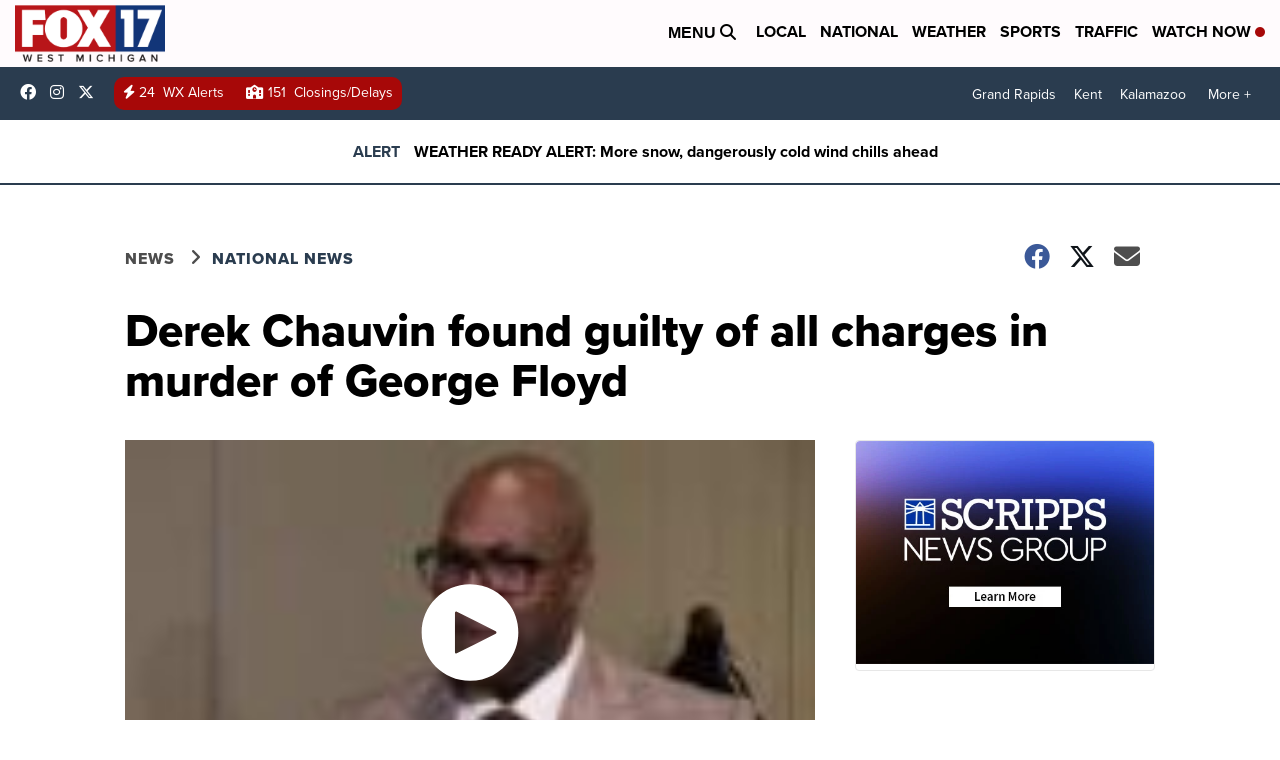

--- FILE ---
content_type: application/javascript; charset=utf-8
request_url: https://fundingchoicesmessages.google.com/f/AGSKWxU35jz60NH66e9sGHG4xKcROWTuBNT7rIG_KXRLlupO_KR9pOx71DVdWMev5ydhNaFl0wyCtqSagNW2inKruFE8O77Lec959lyr0Hw_UpmHDytpHa4c_XiS0TggVx8VjCDb4rCa7ppY5hjqLuIkfe68x_JtfL66FDMDs8PQrHxFhLvQJweA67rpvZ-S/_/exo_frnd_/cdn.ads.-layer-ads//dyn_banner..org/ad/
body_size: -1288
content:
window['803c1fdd-0091-4c49-8c35-af33df20355b'] = true;